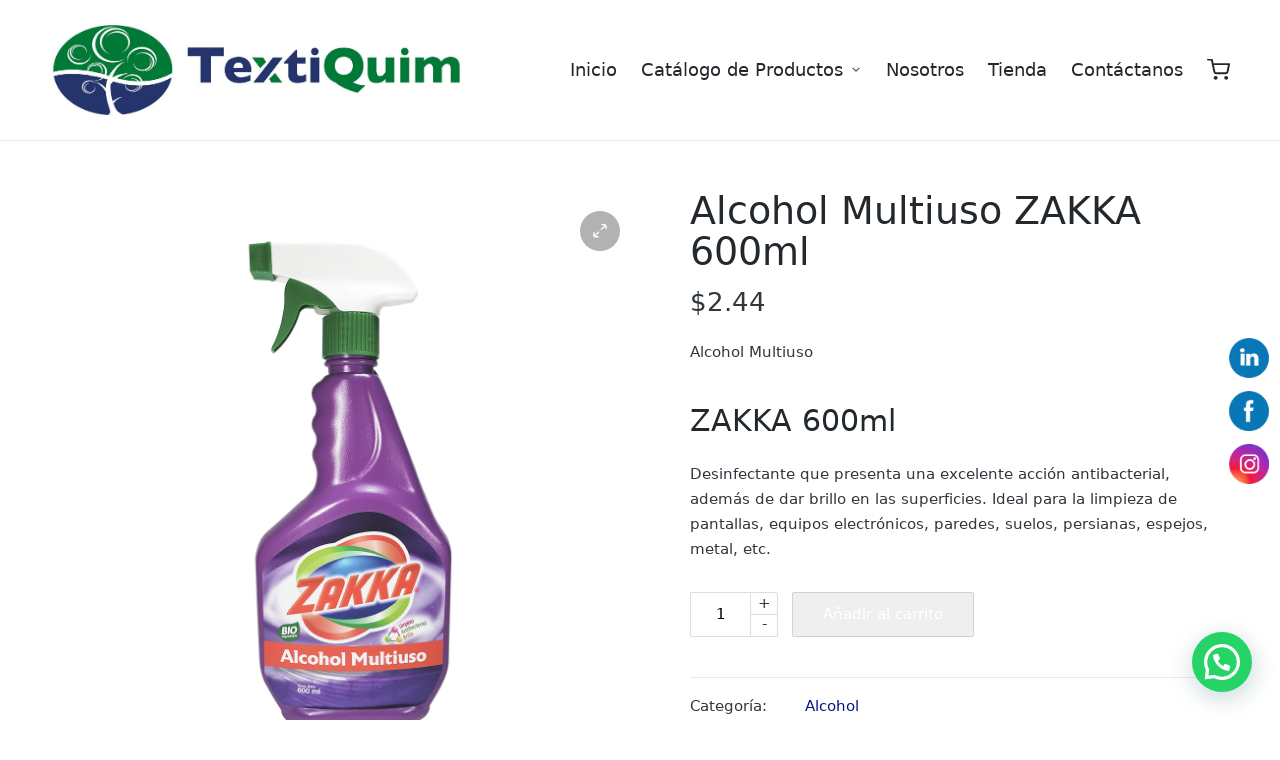

--- FILE ---
content_type: text/html; charset=utf-8
request_url: https://www.google.com/recaptcha/api2/aframe
body_size: 249
content:
<!DOCTYPE HTML><html><head><meta http-equiv="content-type" content="text/html; charset=UTF-8"></head><body><script nonce="ovVUOJuEC_4aiCYzU7V4Tw">/** Anti-fraud and anti-abuse applications only. See google.com/recaptcha */ try{var clients={'sodar':'https://pagead2.googlesyndication.com/pagead/sodar?'};window.addEventListener("message",function(a){try{if(a.source===window.parent){var b=JSON.parse(a.data);var c=clients[b['id']];if(c){var d=document.createElement('img');d.src=c+b['params']+'&rc='+(localStorage.getItem("rc::a")?sessionStorage.getItem("rc::b"):"");window.document.body.appendChild(d);sessionStorage.setItem("rc::e",parseInt(sessionStorage.getItem("rc::e")||0)+1);localStorage.setItem("rc::h",'1768781379208');}}}catch(b){}});window.parent.postMessage("_grecaptcha_ready", "*");}catch(b){}</script></body></html>